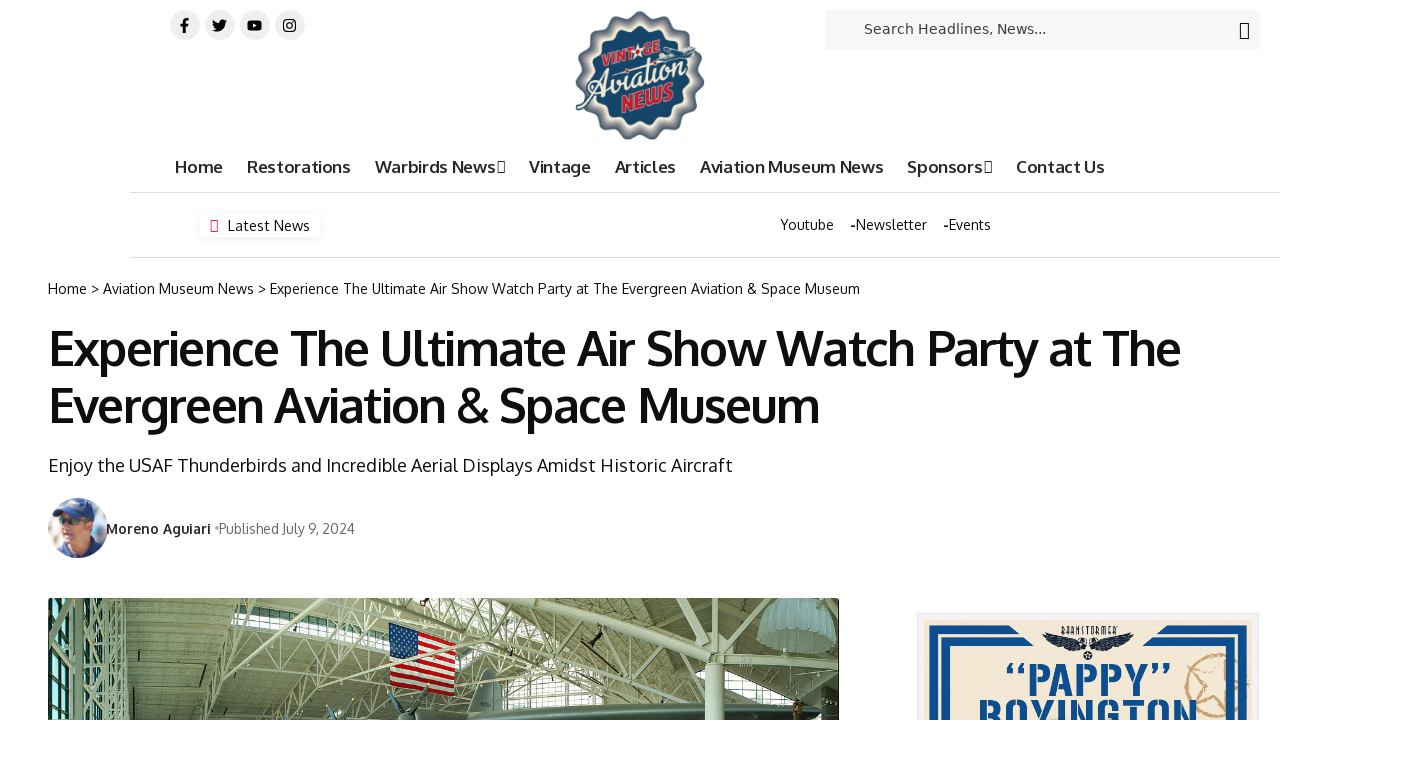

--- FILE ---
content_type: text/html; charset=utf-8
request_url: https://www.google.com/recaptcha/api2/aframe
body_size: 266
content:
<!DOCTYPE HTML><html><head><meta http-equiv="content-type" content="text/html; charset=UTF-8"></head><body><script nonce="2oUSr2ApBDBO0gRntpgnzQ">/** Anti-fraud and anti-abuse applications only. See google.com/recaptcha */ try{var clients={'sodar':'https://pagead2.googlesyndication.com/pagead/sodar?'};window.addEventListener("message",function(a){try{if(a.source===window.parent){var b=JSON.parse(a.data);var c=clients[b['id']];if(c){var d=document.createElement('img');d.src=c+b['params']+'&rc='+(localStorage.getItem("rc::a")?sessionStorage.getItem("rc::b"):"");window.document.body.appendChild(d);sessionStorage.setItem("rc::e",parseInt(sessionStorage.getItem("rc::e")||0)+1);localStorage.setItem("rc::h",'1769780847643');}}}catch(b){}});window.parent.postMessage("_grecaptcha_ready", "*");}catch(b){}</script></body></html>

--- FILE ---
content_type: text/css
request_url: https://vintageaviationnews.com/wp-content/uploads/elementor/css/post-100193.css?ver=1768911325
body_size: -283
content:
.elementor-100193 .elementor-element.elementor-element-569269a{--display:flex;}.elementor-100193 .elementor-element.elementor-element-16c5fe0 .p-category{font-size:8px !important;}.elementor-100193 .elementor-element.elementor-element-0299e6c{--display:flex;}

--- FILE ---
content_type: text/plain; charset=utf-8
request_url: https://ads.adthrive.com/http-api/cv2
body_size: 4022
content:
{"om":["00xy9mmz","013ofh5o","07qjzu81","0929nj63","0g8i9uvz","0iyi1awv","0lknz05s","0sm4lr19","0u2988cmwjg","1","1011_302_56862082","1011_74_18364062","1028_8739738","10ua7afe","110_589496486609175705","11142692","11509227","11896988","12010084","12010088","12171164","124843_10","124844_24","124848_8","12952196","12gfb8kp","1610326628","1611092","17_24794122","1bcw8xu7","1blmvu4v","1dynz4oo","1fwexd7i","201839500","2132:45327625","2249:650628496","2249:650628516","2249:650628539","2249:650650503","2249:664731943","2249:671934324","2249:691910064","2249:698790653","2249:794351831187","2307:0llgkye7","2307:3d4r29fd","2307:3v2n6fcp","2307:3xc8n4lf","2307:4etfwvf1","2307:4ticzzkv","2307:8linfb0q","2307:8orkh93v","2307:9krcxphu","2307:a7w365s6","2307:a90208mb","2307:bpecuyjx","2307:ddr52z0n","2307:g749lgab","2307:h60hzvcs","2307:h9hxhm9h","2307:hfqgqvcv","2307:ixnblmho","2307:kd9tzsax","2307:ldsdwhka","2307:na2pno8k","2307:o2s05iig","2307:plth4l1a","2307:qis61fvi","2307:r0u09phz","2307:rnvjtx7r","2307:sz7mvm85","2307:tdv4kmro","2307:u30fsj32","2307:uf5rmxyz","2307:v958nz4c","2307:wjcio26k","2307:wxfnrapl","2307:x7xpgcfc","2307:xc88kxs9","2307:z2zvrgyz","2307:zjn6yvkc","24080414","2409_15064_70_86082706","24694815","25","2540:3780066","25_cfnass1q","25_pz8lwofu","25_ztlksnbe","26210676","2676:85402277","2676:85402412","2676:86082706","2676:86434089","2676:86690080","2676:86698030","2676:86739704","2715_9888_262592","2715_9888_558240","29414696","29414711","2bgi8qgg","2jjp1phz","3018/28a4d545a403916a209a3e24052fa841","3018/7d9f2aa7bd3d5093dd2f5f97a1b342e1","308_125203_20","33347569","3335_25247_700109379","3335_25247_700109389","3335_25247_700109391","33419362","33605623","34534177","3646_185414_T26335189","3646_185414_T26469746","3646_185414_T26469802","3658_104709_h9hxhm9h","3658_136236_x7xpgcfc","3658_138741_T26512525","3658_15032_3xc8n4lf","3658_15078_cuudl2xr","3658_15602_9qentkjb","3658_16352_ehc482l0","3658_184142_T26068409","3658_67113_sfg1qb1x","3658_87799_nc19qhri","381513943572","3822:24417995","38495746","3swzj6q3","3v2n6fcp","409_216386","409_216388","409_220369","409_226330","409_226331","409_226334","409_227223","409_228055","409_228080","409_228367","409_228373","42231835","439246469228","44023623","458901553568","45999649","46uk7yb6","47192068","4771_67437_1610326628","47869802","48284550","485027845327","48514645","492063","4947806","4dor7bwp","4etfwvf1","4fk9nxse","4qfdittb","4t298iczzkv","4ticzzkv","501425","50479792","51372410","51372434","51701738","522_119_6208011","526487395","53v6aquw","54505542","54779847","549423","549820","5510:cymho2zs","5510:v0lu1wc1","5563_66529_OADD2.7353040903008_12R0JVJY7L8LZ42RWN","5563_66529_OADD2.7353083169082_14CHQFJEGBEH1W68BV","557_409_216366","557_409_220364","557_409_228055","558_93_4ticzzkv","558_93_v0lu1wc1","560_74_18236273","5626560649","564549740","58apxytz","59873208","59873222","59873223","5iujftaz","5sfc9ja1","60325468","60485583","6126533347","6126543881","618576351","618876699","619089559","61916211","61916225","61932920","61932925","61932933","61932957","61j1sj1b","62187798","6226507991","6226508011","6226518747","6226527055","6226528609","627290883","627309156","627309159","627506494","627506662","628015148","628086965","628153053","628222860","628223277","628360579","628360582","628444259","628444349","628444433","628444439","628456310","628456382","628622163","628622172","628622178","628622244","628622247","628622250","628683371","628687043","628687157","628687460","628687463","628803013","628841673","629007394","629009180","629168001","629168010","629168565","629171196","629171202","629504449","62976108","63077363","630928655","63100589","6329020","6365_61796_784880274628","6365_61796_785326960683","6365_61796_788913549806","63barbg1","643476627005","651637446","651637462","6547_67916_oiXH1iMHWA3Gt4nWwH0u","680_99480_700109377","680_99480_700109379","680_99480_700109383","680_99480_700109389","680_99480_700109391","680_99480_700109399","684493019","690_99485_1610326628","694912939","697189873","697189924","697189965","697190072","697622320","697893422","6lmy2lg0","6mrds7pc","6wclm3on","700109379","700109391","700109393","702423494","704899852","705115233","705115263","705115442","705115523","705116521","705119942","706320056","709543906","709654809","7354_138543_79515090","74243_74_18268037","74243_74_18298313","74243_74_18364017","74243_74_18364062","74243_74_18364087","74243_74_18364134","74wv3qdx","79096182","794351831187","794351835561","794351836284","7969_149355_45999649","7cidgnzy","7eooener","7qevw67b","7sf7w6kh","7siwzlwt","8154367","8160967","8168539","8181984","8193073","8193078","85690530","86082706","86470617","86470620","86991452","8831024240_564549740","8b5u826e","8cq33uu4","8h0jrkwl","8linfb0q","8mhdyvu8","8orkh93v","9010/6d6f4081f445bfe6dd30563fe3476ab4","9057/0328842c8f1d017570ede5c97267f40d","9057/0da634e56b4dee1eb149a27fcef83898","9057/1ed2e1a3f7522e9d5b4d247b57ab0c7c","9057/211d1f0fa71d1a58cabee51f2180e38f","9057/5f448328401da696520ae886a00965e2","9057/905df6cd2efd9511687d60929c3da642","97_8193073","9cjkvhqm","9krcxphu","9n8lamyh","9r15vock","a7w365s6","a8beztgq","ad6783io","ajnkkyp6","amq35c4f","b5idbd4d","bd5xg6f6","bmh13qg9","bpecuyjx","bsgbu9lt","bw5y4xkp","c0mw623r","c1hsjx06","c7z0h277","cr-Bitc7n_p9iw__vat__49i_k_6v6_h_jce2vj5h_ZUFnU4yjl","cr-a9s2xgzrubwj","cr-aav22g2tubwj","cr-aav22g3uubwj","cr-aawz2m7tubwj","cr-b311jhk4u9vd","cr-f6puwm2w27tf1","cr-f6puwm2x27tf1","cr-f6puwm2yu7tf1","cr-f6puwm2yw7tf1","cr-j608wonbubwe","cr-q3xo02ccubxe","cr-r5fqbsarubwe","cr-vu0tbhteuatj","cr-ztkcpa6gubwe","cr223-f6puwm2yu7tf1","csa082xz","cuudl2xr","d19msha1","daw00eve","ddr52z0n","dsugp5th","e2c76his","eal0nev6","ecy21dds","efvt03on","egbgqhyb","ekflt78y","extremereach_creative_76559239","ey8vsnzk","f0u03q6w","f3h9fqou","f3tdw9f3","f8e4ig0n","fcn2zae1","g29thswx","g4iapksj","g6418f73","g749lgab","ge4kwk32","hffavbt7","hfqgqvcv","hpu5wpf9","hu52wf5i","i2aglcoy","i3k169kv","i90isgt0","io557bk5","ix298nblmho","ixnblmho","j1lywpow","jrqswq65","jsy1a3jk","jyqeveu5","jzqxffb2","k2xfz54q","k5lnzw20","kk5768bd","knoebx5v","l5x3df1q","ldsdwhka","ll77hviy","lxlnailk","m4xt6ckm","m9fitbpn","m9tz4e6u","mg18xwgu","miij1rns","mne39gsk","muvxy961","n3egwnq7","n4mlvfy3","n8w0plts","na2pno8k","nx0p7cuj","nx53afwv","o15rnfuc","o2s05iig","onfnxgrh","pagvt0pd","pf6t8s9t","pi9dvb89","piwneqqj","pl298th4l1a","plth4l1a","pm9dmfkk","pp6lh14f","ppn03peq","pvgx7ymi","q33mvhkz","q9plh3qd","qis61fvi","qrq3651p","qt09ii59","r0u09phz","rbs0tzzw","riaslz7g","rtxq1ut9","s37ll62x","s4s41bit","s4w0zwhd","sfg1qb1x","t2ap448c","t73gfjqn","t7d69r6a","ti0s3bz3","u2x4z0j8","u4atmpu4","u8px4ucu","ujl9wsn7","v0lu1wc1","v9jlapns","vfnvolw4","vnc30v3n","vqa4ah9k","vwg10e52","w15c67ad","wae6g102","wih2rdv3","wrjrnf4i","wvuhrb6o","wxfnrapl","x7xpgcfc","xdaezn6y","xgjdt26g","xncaqh7c","xtxa8s2d","y141rtv6","y42ubkar","yi6qlg3p","zg3scue8","zqs7z6cq","zs4we7u0","zw6jpag6","zwk242hn","zwzjgvpw","7979132","7979135"],"pmp":[],"adomains":["123notices.com","1md.org","about.bugmd.com","acelauncher.com","adameve.com","akusoli.com","allyspin.com","askanexpertonline.com","atomapplications.com","bassbet.com","betsson.gr","biz-zone.co","bizreach.jp","braverx.com","bubbleroom.se","bugmd.com","buydrcleanspray.com","byrna.com","capitaloneshopping.com","clarifion.com","combatironapparel.com","controlcase.com","convertwithwave.com","cotosen.com","countingmypennies.com","cratedb.com","croisieurope.be","cs.money","dallasnews.com","definition.org","derila-ergo.com","dhgate.com","dhs.gov","displate.com","easyprint.app","easyrecipefinder.co","ebook1g.peptidesciences.com","fabpop.net","familynow.club","filejomkt.run","fla-keys.com","folkaly.com","g123.jp","gameswaka.com","getbugmd.com","getconsumerchoice.com","getcubbie.com","gowavebrowser.co","gowdr.com","gransino.com","grosvenorcasinos.com","guard.io","hero-wars.com","holts.com","instantbuzz.net","itsmanual.com","jackpotcitycasino.com","justanswer.com","justanswer.es","la-date.com","lightinthebox.com","liverrenew.com","local.com","lovehoney.com","lulutox.com","lymphsystemsupport.com","manualsdirectory.org","meccabingo.com","medimops.de","mensdrivingforce.com","millioner.com","miniretornaveis.com","mobiplus.me","myiq.com","national-lottery.co.uk","naturalhealthreports.net","nbliver360.com","nikke-global.com","nordicspirit.co.uk","nuubu.com","onlinemanualspdf.co","original-play.com","outliermodel.com","paperela.com","paradisestays.site","parasiterelief.com","peta.org","photoshelter.com","plannedparenthood.org","playvod-za.com","printeasilyapp.com","printwithwave.com","profitor.com","quicklearnx.com","quickrecipehub.com","rakuten-sec.co.jp","rangeusa.com","refinancegold.com","robocat.com","royalcaribbean.com","saba.com.mx","shift.com","simple.life","spinbara.com","systeme.io","taboola.com","tackenberg.de","temu.com","tenfactorialrocks.com","theoceanac.com","topaipick.com","totaladblock.com","usconcealedcarry.com","vagisil.com","vegashero.com","vegogarden.com","veryfast.io","viewmanuals.com","viewrecipe.net","votervoice.net","vuse.com","wavebrowser.co","wavebrowserpro.com","weareplannedparenthood.org","xiaflex.com","yourchamilia.com"]}